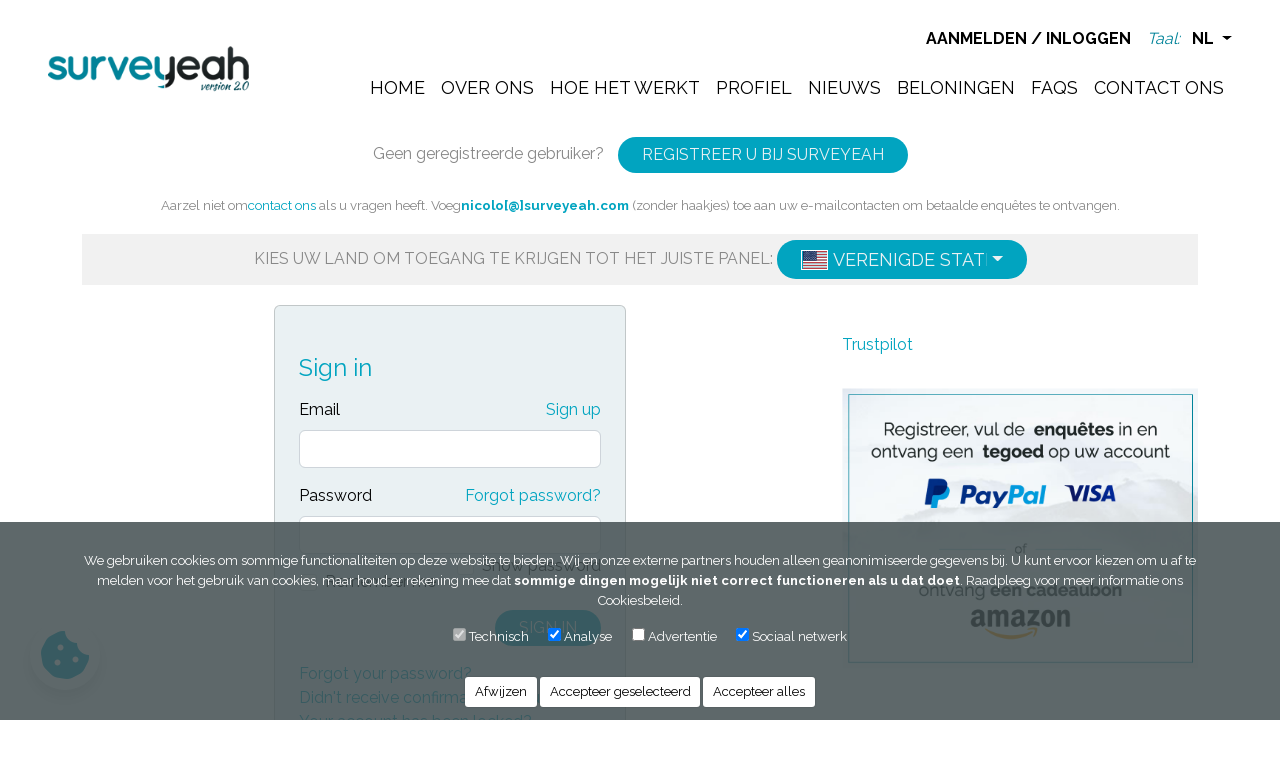

--- FILE ---
content_type: text/html; charset=utf-8
request_url: https://panel.surveyeah.com/nl/login/country_select
body_size: 8359
content:
<!DOCTYPE html>
<html dir='ltr' lang='nl'>
<head><script>(function(w,i,g){w[g]=w[g]||[];if(typeof w[g].push=='function')w[g].push(i)})
(window,'GTM-TFP25G4','google_tags_first_party');</script><script>(function(w,d,s,l){w[l]=w[l]||[];(function(){w[l].push(arguments);})('set', 'developer_id.dY2E1Nz', true);
		var f=d.getElementsByTagName(s)[0],
		j=d.createElement(s);j.async=true;j.src='/fo4g/';
		f.parentNode.insertBefore(j,f);
		})(window,document,'script','dataLayer');</script>
<meta content='text/html; charset=UTF-8' http-equiv='Content-Type'>
<meta content='width=device-width, initial-scale=1.0' name='viewport'>
<title>Inloggen - Surveyeah</title>
<meta content='Surveyeah' name='description'>
<link rel="stylesheet" media="all" href="/assets/application-1d33a181f205f42212a1894e614d5005dd643f3a2c0d815b4f0dbf0104641896.css" data-turbolinks-track="reload" />
<script src="/assets/application-a3052149f5da445df47450727a439c29089240a35ec2617fdd643f099a17fd27.js" data-turbo-track="reload"></script>
<script src="/assets/vendors-b15cfa8547576898f582e31deaae6508f5db7f7d50b62ee66a9a16484d3b80cb.js" data-turbo-track="reload"></script>
<script src="https://challenges.cloudflare.com/turnstile/v0/api.js" async="async" defer="defer"></script>
<meta name="csrf-param" content="authenticity_token" />
<meta name="csrf-token" content="7iTkOIfvSnAGput0IgVbBizs0tDnlB70YQu0woGEZmXKlYPi+dyuEBreAsqty4K8oXlmiPibAq7EndtIah3OeQ==" />
<link rel="icon" type="image/x-icon" href="/assets/favicon-f99f4a09015f2a74be0c0c2bf902d9fd125eb1060741c40d3a7da6c0c4ef2d9d.ico" />
<div class='cookie_bar' style=''>
<p class='my-3'>We gebruiken cookies om sommige functionaliteiten op deze website te bieden.
Wij en onze externe partners houden alleen geanonimiseerde gegevens bij.
U kunt ervoor kiezen om u af te melden voor het gebruik van cookies, maar houd er rekening mee dat <b>sommige dingen mogelijk niet correct functioneren als u dat doet</b>.
Raadpleeg voor meer informatie ons <a target="_blank" href="https://www.surveyeah.com/en/information-on-cookies/">Cookiesbeleid</a>.</p>
<div class='checkboxes'>
<div class='form-check'>
<input type="checkbox" name="technical_cookies_accepted" id="technical_cookies_accepted" value="false" disabled="disabled" checked="checked" />
<label class='form-label' for='technical_cookies_accepted'>
Technisch
</label>
</div>
<div class='form-check'>
<input type="checkbox" name="analytics_cookies_accepted" id="analytics_cookies_accepted" value="false" checked="checked" />
<label class='form-label' for='analytics_cookies_accepted'>
Analyse
</label>
</div>
<div class='form-check'>
<input type="checkbox" name="marketing_cookies_accepted" id="marketing_cookies_accepted" value="false" />
<label class='form-label' for='marketing_cookies_accepted'>
Advertentie
</label>
</div>
<div class='form-check'>
<input type="checkbox" name="widgets_cookies_accepted" id="widgets_cookies_accepted" value="false" checked="checked" />
<label class='form-label' for='widgets_cookies_accepted'>
Sociaal netwerk
</label>
</div>
</div>
<br>
<a class='cookie-reject-all' href='#!'>
Afwijzen
</a>
<a class='cookie-accept-selected' href='#!'>
Accepteer geselecteerd
</a>
<a class='cookie-accept-all' href='#!'>
Accepteer alles
</a>
</div>
<div class='cookie-hint-container'>
<div class='cookie-hint shadow'>
<div class='cookie-hint-content'>
<a href='#!'>
<i class='fa fa-3x fa-cookie-bite'></i>
</a>
</div>
</div>
</div>
<script>
  cookieManager.readConfig([{"key":"technical","title":"Technical","name":"technical_cookies_accepted","html_options":{"disabled":true,"checked":true}},{"key":"analytics","title":"Analytics","name":"analytics_cookies_accepted","html_options":{"checked":true}},{"key":"marketing","title":"Marketing","name":"marketing_cookies_accepted","html_options":{}},{"key":"widgets","title":"Widgets","name":"widgets_cookies_accepted","html_options":{"checked":true}}])
</script>


<!-- = Global site tag - GTM -->
<script>
  window.dataLayer = window.dataLayer || [];
  function gtag(){dataLayer.push(arguments);} // we keep this function here as is just because rest of the file is executed before the main bundle
  
  // Set default consent
  if(window.cookieManager && window.cookieManager.initialCookieDecisionDone) {
    window.cookieManager.pushCurrentConsentState();
  } else {
    // Fallback default consent
    gtag('consent', 'default', {
      'ad_storage': 'denied',
      'ad_user_data': 'denied',
      'ad_personalization': 'denied',
      'analytics_storage': 'denied'
    });
  }
  
  (function(w,d,s,l,i){w[l]=w[l]||[];w[l].push({'gtm.start': new Date().getTime(),event:'gtm.js'});var f=d.getElementsByTagName(s)[0], j=d.createElement(s),dl=l!='dataLayer'?'&l='+l:'';j.async=true;j.src='https://www.googletagmanager.com/gtm.js?id='+i+dl;f.parentNode.insertBefore(j,f);})(window,document,'script','dataLayer','GTM-TFP25G4');
</script>
<!-- / End GTM -->


</head>
<body class='panelist-page panels panel_chooser'>

<div class='content'>
<header>
<div id='mobileSessionLinks'>
<a data-turbolinks="false" href="/nl/register/country_select">Aanmelden
</a>
<a data-turbolinks="false" href="/nl/login/country_select">Inloggen</a>
</div>

<nav class='navbar navbar-light navbar-expand-lg' id='institutionalNav'>
<div class='container-fluid p-2 py-lg-3 px-lg-5'>
<div class='navbar-brand'><a href="/?locale=nl"><img alt="logo" src="/assets/logo-surveyeah-5fc196acb269327d01e7a57493dca8499eff334ceb207a3266a41c2ec2f08e75.png" /></a></div>

<button class='navbar-toggler' data-bs-target='#institutionalMenu' data-bs-toggle='collapse' type='button'>
<span class='fa fa-bars text-primary'></span>
</button>
<div class='collapse navbar-collapse flex-lg-column' id='institutionalMenu'>
<div class='navbar-nav mb-3' id='navUtilities'>
<div class='d-none d-lg-flex'><li class='nav-item nav-session-links'>
<a data-turbolinks="false" href="/nl/register/country_select">Aanmelden
</a>
/
<a data-turbolinks="false" href="/nl/login/country_select">Inloggen</a>
</li>
</div>
<li class='ico-menu nav-item' id='navLocale'>
<p>Taal:</p>
<div class='dropdown d-inline'>
<a class='dropdown-toggle' data-bs-toggle='dropdown' href='#' role='button'>
NL
</a>
<ul class='dropdown-menu dropdown-menu-end'>
<li><a hreflang="ar" rel="alternate" id="locale_ar" class="" data-turbolinks="false" href="/ar/login/country_select">العربية</a></li>
<li><a hreflang="da" rel="alternate" id="locale_da" class="" data-turbolinks="false" href="/da/login/country_select">DA</a></li>
<li><a hreflang="de" rel="alternate" id="locale_de" class="" data-turbolinks="false" href="/de/login/country_select">DE</a></li>
<li><a hreflang="el" rel="alternate" id="locale_el" class="" data-turbolinks="false" href="/el/login/country_select">ΕΛ</a></li>
<li><a hreflang="en" rel="alternate" id="locale_en" class="" data-turbolinks="false" href="/en/login/country_select">EN</a></li>
<li><a hreflang="es" rel="alternate" id="locale_es" class="" data-turbolinks="false" href="/es/login/country_select">ES</a></li>
<li><a hreflang="et" rel="alternate" id="locale_et" class="" data-turbolinks="false" href="/et/login/country_select">ET</a></li>
<li><a hreflang="fi" rel="alternate" id="locale_fi" class="" data-turbolinks="false" href="/fi/login/country_select">FI</a></li>
<li><a hreflang="fr" rel="alternate" id="locale_fr" class="" data-turbolinks="false" href="/fr/login/country_select">FR</a></li>
<li><a hreflang="hr" rel="alternate" id="locale_hr" class="" data-turbolinks="false" href="/hr/login/country_select">HR</a></li>
<li><a hreflang="id" rel="alternate" id="locale_id" class="" data-turbolinks="false" href="/id/login/country_select">ID</a></li>
<li><a hreflang="it" rel="alternate" id="locale_it" class="" data-turbolinks="false" href="/it/login/country_select">IT</a></li>
<li><a hreflang="ja" rel="alternate" id="locale_ja" class="" data-turbolinks="false" href="/ja/login/country_select">日本語</a></li>
<li><a hreflang="ko" rel="alternate" id="locale_ko" class="" data-turbolinks="false" href="/ko/login/country_select">한국어</a></li>
<li><a hreflang="nl" rel="alternate" id="locale_nl" class="d-none" data-turbolinks="false" href="/nl/login/country_select">NL</a></li>
<li><a hreflang="no" rel="alternate" id="locale_no" class="" data-turbolinks="false" href="/no/login/country_select">NO</a></li>
<li><a hreflang="pl" rel="alternate" id="locale_pl" class="" data-turbolinks="false" href="/pl/login/country_select">PL</a></li>
<li><a hreflang="pt" rel="alternate" id="locale_pt" class="" data-turbolinks="false" href="/pt/login/country_select">PT</a></li>
<li><a hreflang="ro" rel="alternate" id="locale_ro" class="" data-turbolinks="false" href="/ro/login/country_select">RO</a></li>
<li><a hreflang="ru" rel="alternate" id="locale_ru" class="" data-turbolinks="false" href="/ru/login/country_select">Рус</a></li>
<li><a hreflang="sl" rel="alternate" id="locale_sl" class="" data-turbolinks="false" href="/sl/login/country_select">SL</a></li>
<li><a hreflang="sq" rel="alternate" id="locale_sq" class="" data-turbolinks="false" href="/sq/login/country_select">SQ</a></li>
<li><a hreflang="sv" rel="alternate" id="locale_sv" class="" data-turbolinks="false" href="/sv/login/country_select">SV</a></li>
<li><a hreflang="th" rel="alternate" id="locale_th" class="" data-turbolinks="false" href="/th/login/country_select">TH</a></li>
<li><a hreflang="tr" rel="alternate" id="locale_tr" class="" data-turbolinks="false" href="/tr/login/country_select">TR</a></li>
<li><a hreflang="uk" rel="alternate" id="locale_uk" class="" data-turbolinks="false" href="/uk/login/country_select">Укр</a></li>
<li><a hreflang="vi" rel="alternate" id="locale_vi" class="" data-turbolinks="false" href="/vi/login/country_select">VI</a></li>
</ul>
</div>
</li>

</div>
<div class='navbar-nav mt-2 mt-lg-0 ms-lg-auto' id='institutionalMainMenu'>
<a class="nav-link" href="https://www.surveyeah.com/nl/">Home</a>
<a class="nav-link" href="https://www.surveyeah.com/nl/wie-is-surveyeah/">Over ons</a>
<a class="nav-link" href="https://www.surveyeah.com/nl/hoe-betaalde-enquetes-werkt/">Hoe het werkt</a>
<a class="nav-link" href="/nl/login/country_select">Profiel</a>
<a class="nav-link" href="https://www.surveyeah.com/nl/nieuws-verdienen-met-betaalde-enquetes/">Nieuws</a>
<a class="nav-link" href="https://www.surveyeah.com/nl/betaalde-enquetes-betaling-en-beloningen/">Beloningen</a>
<a class="nav-link" href="https://www.surveyeah.com/nl/faq-online-betaalde-en-veilige-enquetes/">FAQs</a>
<a class="nav-link" href="https://www.surveyeah.com/nl/contact-ons-betaald-markt-onderzoek/">Contact ons</a>
</div>
</div>
</div>
</nav>

</header>
<main role='main'>

<div class='row'>
<div class='col-md-12'>

<span class='row panel-chooser-wrapper'>

<span class='panel-chooser-header col-md-12'>
<span class='register'>
<span>Geen geregistreerde gebruiker?</span>
<a class="btn btn-primary" data-turbolinks="false" href="/nl/register/country_select">Registreer u bij Surveyeah</a>
</span>
<span class='panel-chooser-text'>
<p>Aarzel niet om<a target="_blank" href="https://www.surveyeah.com/nl/contact-ons-betaald-markt-onderzoek/">contact ons</a> als u vragen heeft. Voeg<strong>nicolo[@]surveyeah.com</strong> (zonder haakjes) toe aan uw e-mailcontacten om betaalde enquêtes te ontvangen.</p>
</span>
<span class='panel-chooser-bar'>
<span class='text-uppercase'>Kies uw land om toegang te krijgen tot het juiste panel:&nbsp;<select name="panels" id="panels" class="selectpicker panel-chooser" data-show-subtext="true" data-live-search="true" data-s="" data-utm_source="" data-utm_campaign="" data-public_invitation_code="" data-panel_content_path="/nl/login/content"><option data-icon="flag-icon flag-icon-us" data-panel-code="surveyeah-usa-en" data-country-code="us" data-locale-code="en" data-subtext="English" value="us">Verenigde Staten</option>
<option data-icon="flag-icon flag-icon-us" data-panel-code="surveyeah-usa-spanish" data-country-code="us" data-locale-code="es" data-subtext="Español" value="us">Verenigde Staten</option>
<option data-icon="flag-icon flag-icon-al" data-panel-code="surveyeah-albania" data-country-code="al" data-locale-code="sq" data-subtext="Albanian" value="al">Albanië</option>
<option data-icon="flag-icon flag-icon-dz" data-panel-code="surveyeah-algeria-fr" data-country-code="dz" data-locale-code="fr" data-subtext="français" value="dz">Algerije</option>
<option data-icon="flag-icon flag-icon-dz" data-panel-code="surveyeah-algeria-arabic" data-country-code="dz" data-locale-code="ar" data-subtext="العربية" value="dz">Algerije</option>
<option data-icon="flag-icon flag-icon-ao" data-panel-code="surveyeah-angola" data-country-code="ao" data-locale-code="pt" data-subtext="Português" value="ao">Angola</option>
<option data-icon="flag-icon flag-icon-ar" data-panel-code="surveyeah-argentina" data-country-code="ar" data-locale-code="es" data-subtext="Español" value="ar">Argentinië</option>
<option data-icon="flag-icon flag-icon-au" data-panel-code="surveyeah-australia" data-country-code="au" data-locale-code="en" data-subtext="English" value="au">Australië</option>
<option data-icon="flag-icon flag-icon-bh" data-panel-code="surveyeah-bahrain" data-country-code="bh" data-locale-code="ar" data-subtext="العربية" value="bh">Bahrein</option>
<option data-icon="flag-icon flag-icon-bd" data-panel-code="surveyeah-bangladesh" data-country-code="bd" data-locale-code="en" data-subtext="English" value="bd">Bangladesh</option>
<option data-icon="flag-icon flag-icon-be" data-panel-code="surveyeah-belgium-dutch" data-country-code="be" data-locale-code="nl" data-subtext="Nederlands" value="be">België</option>
<option data-icon="flag-icon flag-icon-be" data-panel-code="surveyeah-belgique-fr" data-country-code="be" data-locale-code="fr" data-subtext="français" value="be">België</option>
<option data-icon="flag-icon flag-icon-bo" data-panel-code="surveyeah-bolivia" data-country-code="bo" data-locale-code="es" data-subtext="Español" value="bo">Bolivia</option>
<option data-icon="flag-icon flag-icon-ba" data-panel-code="surveyeah-bosnia-and-herzegovina" data-country-code="ba" data-locale-code="bs" data-subtext="Bosnian" value="ba">Bosnië en Herzegovina</option>
<option data-icon="flag-icon flag-icon-bw" data-panel-code="surveyeah-botswana" data-country-code="bw" data-locale-code="en" data-subtext="English" value="bw">Botswana</option>
<option data-icon="flag-icon flag-icon-br" data-panel-code="surveyeah-brasil" data-country-code="br" data-locale-code="pt" data-subtext="Português" value="br">Brazilië</option>
<option data-icon="flag-icon flag-icon-bg" data-panel-code="surveyeah-bulgaria" data-country-code="bg" data-locale-code="bg" data-subtext="Български" value="bg">Bulgarije</option>
<option data-icon="flag-icon flag-icon-ca" data-panel-code="surveyeah-canada-fr" data-country-code="ca" data-locale-code="fr" data-subtext="français" value="ca">Canada</option>
<option data-icon="flag-icon flag-icon-ca" data-panel-code="surveyeah-canada-en" data-country-code="ca" data-locale-code="en" data-subtext="English" value="ca">Canada</option>
<option data-icon="flag-icon flag-icon-cl" data-panel-code="surveyeah-chile" data-country-code="cl" data-locale-code="es" data-subtext="Español" value="cl">Chili</option>
<option data-icon="flag-icon flag-icon-cn" data-panel-code="surveyeah-china" data-country-code="cn" data-locale-code="zh" data-subtext="汉语" value="cn">China</option>
<option data-icon="flag-icon flag-icon-co" data-panel-code="surveyeah-colombia" data-country-code="co" data-locale-code="es" data-subtext="Español" value="co">Colombia</option>
<option data-icon="flag-icon flag-icon-cg" data-panel-code="surveyeah-congo-fr" data-country-code="cg" data-locale-code="fr" data-subtext="français" value="cg">Congo</option>
<option data-icon="flag-icon flag-icon-cd" data-panel-code="surveyeah-congo-d-r-fr" data-country-code="cd" data-locale-code="fr" data-subtext="français" value="cd">Congo, Democratische Republiek</option>
<option data-icon="flag-icon flag-icon-cd" data-panel-code="surveyeah-congo-d-r-en" data-country-code="cd" data-locale-code="en" data-subtext="English" value="cd">Congo, Democratische Republiek</option>
<option data-icon="flag-icon flag-icon-cr" data-panel-code="surveyeah-costa-rica" data-country-code="cr" data-locale-code="es" data-subtext="Español" value="cr">Costa Rica</option>
<option data-icon="flag-icon flag-icon-cy" data-panel-code="surveyeah-cyprus" data-country-code="cy" data-locale-code="el" data-subtext="Ελληνικά" value="cy">Cyprus</option>
<option data-icon="flag-icon flag-icon-dk" data-panel-code="surveyeah-denmark" data-country-code="dk" data-locale-code="da" data-subtext="dansk" value="dk">Denemarken</option>
<option data-icon="flag-icon flag-icon-do" data-panel-code="surveyeah-republica-dominicana" data-country-code="do" data-locale-code="es" data-subtext="Español" value="do">Dominicaanse Republiek</option>
<option data-icon="flag-icon flag-icon-de" data-panel-code="surveyeah-deutschland" data-country-code="de" data-locale-code="de" data-subtext="Deutsch" value="de">Duitsland</option>
<option data-icon="flag-icon flag-icon-ec" data-panel-code="surveyeah-ecuador" data-country-code="ec" data-locale-code="es" data-subtext="Español" value="ec">Ecuador</option>
<option data-icon="flag-icon flag-icon-eg" data-panel-code="surveyeah-egypt-arabic" data-country-code="eg" data-locale-code="ar" data-subtext="العربية" value="eg">Egypte</option>
<option data-icon="flag-icon flag-icon-eg" data-panel-code="surveyeah-egypt-en" data-country-code="eg" data-locale-code="en" data-subtext="English" value="eg">Egypte</option>
<option data-icon="flag-icon flag-icon-sv" data-panel-code="surveyeah-el-salvador" data-country-code="sv" data-locale-code="es" data-subtext="Español" value="sv">El Salvador</option>
<option data-icon="flag-icon flag-icon-gq" data-panel-code="surveyeah-guinea-ecuatorial" data-country-code="gq" data-locale-code="es" data-subtext="Español" value="gq">Equatoriaal-Guinea</option>
<option data-icon="flag-icon flag-icon-ee" data-panel-code="surveyeah-estonia-et" data-country-code="ee" data-locale-code="et" data-subtext="eesti" value="ee">Estland</option>
<option data-icon="flag-icon flag-icon-sz" data-panel-code="surveyeah-swaziland" data-country-code="sz" data-locale-code="en" data-subtext="English" value="sz">Eswatini</option>
<option data-icon="flag-icon flag-icon-et" data-panel-code="surveyeah-ethiopia" data-country-code="et" data-locale-code="en" data-subtext="English" value="et">Ethiopië</option>
<option data-icon="flag-icon flag-icon-ph" data-panel-code="surveyeah-philippines" data-country-code="ph" data-locale-code="en" data-subtext="English" value="ph">Filipijnen</option>
<option data-icon="flag-icon flag-icon-fi" data-panel-code="surveyeah-finland" data-country-code="fi" data-locale-code="fi" data-subtext="suomi" value="fi">Finland</option>
<option data-icon="flag-icon flag-icon-fr" data-panel-code="surveyeah-france" data-country-code="fr" data-locale-code="fr" data-subtext="français" value="fr">Frankrijk</option>
<option data-icon="flag-icon flag-icon-ga" data-panel-code="surveyeah-gabon-en" data-country-code="ga" data-locale-code="en" data-subtext="English" value="ga">Gabon</option>
<option data-icon="flag-icon flag-icon-ga" data-panel-code="surveyeah-gabon-fr" data-country-code="ga" data-locale-code="fr" data-subtext="français" value="ga">Gabon</option>
<option data-icon="flag-icon flag-icon-gm" data-panel-code="surveyeah-gambia" data-country-code="gm" data-locale-code="en" data-subtext="English" value="gm">Gambia</option>
<option data-icon="flag-icon flag-icon-gh" data-panel-code="surveyeah-ghana" data-country-code="gh" data-locale-code="en" data-subtext="English" value="gh">Ghana</option>
<option data-icon="flag-icon flag-icon-gr" data-panel-code="surveyeah-greece" data-country-code="gr" data-locale-code="el" data-subtext="Ελληνικά" value="gr">Griekenland</option>
<option data-icon="flag-icon flag-icon-gt" data-panel-code="surveyeah-guatemala" data-country-code="gt" data-locale-code="es" data-subtext="Español" value="gt">Guatemala</option>
<option data-icon="flag-icon flag-icon-hn" data-panel-code="surveyeah-honduras" data-country-code="hn" data-locale-code="es" data-subtext="Español" value="hn">Honduras</option>
<option data-icon="flag-icon flag-icon-hu" data-panel-code="surveyeah-hungary-hu" data-country-code="hu" data-locale-code="hu" data-subtext="magyar" value="hu">Hongarije</option>
<option data-icon="flag-icon flag-icon-hk" data-panel-code="surveyeah-hong-kong-chinese" data-country-code="hk" data-locale-code="zh" data-subtext="汉语" value="hk">Hongkong</option>
<option data-icon="flag-icon flag-icon-hk" data-panel-code="surveyeah-hong-kong-en" data-country-code="hk" data-locale-code="en" data-subtext="English" value="hk">Hongkong</option>
<option data-icon="flag-icon flag-icon-is" data-panel-code="surveyeah-iceland-is" data-country-code="is" data-locale-code="is" data-subtext="Íslenska" value="is">IJsland</option>
<option data-icon="flag-icon flag-icon-ie" data-panel-code="surveyeah-ireland" data-country-code="ie" data-locale-code="en" data-subtext="English" value="ie">Ierland</option>
<option data-icon="flag-icon flag-icon-in" data-panel-code="surveyeah-india" data-country-code="in" data-locale-code="en" data-subtext="English" value="in">India</option>
<option data-icon="flag-icon flag-icon-id" data-panel-code="surveyeah-indonesia-indonesian" data-country-code="id" data-locale-code="id" data-subtext="Bahasa Indonesia" value="id">Indonesië</option>
<option data-icon="flag-icon flag-icon-id" data-panel-code="surveyeah-indonesia-en" data-country-code="id" data-locale-code="en" data-subtext="English" value="id">Indonesië</option>
<option data-icon="flag-icon flag-icon-iq" data-panel-code="surveyeah-iraq-english" data-country-code="iq" data-locale-code="en" data-subtext="English" value="iq">Irak</option>
<option data-icon="flag-icon flag-icon-iq" data-panel-code="surveyeah-iraq-arabic" data-country-code="iq" data-locale-code="ar" data-subtext="العربية" value="iq">Irak</option>
<option data-icon="flag-icon flag-icon-il" data-panel-code="surveyeah-israel-eng" data-country-code="il" data-locale-code="en" data-subtext="English" value="il">Israël</option>
<option data-icon="flag-icon flag-icon-it" data-panel-code="surveyeah-italia" data-country-code="it" data-locale-code="it" data-subtext="Italiano" value="it">Italië</option>
<option data-icon="flag-icon flag-icon-ci" data-panel-code="surveyeah-cote-d-ivoire" data-country-code="ci" data-locale-code="fr" data-subtext="français" value="ci">Ivoorkust</option>
<option data-icon="flag-icon flag-icon-jp" data-panel-code="surveyeah-japan" data-country-code="jp" data-locale-code="ja" data-subtext="日本語" value="jp">Japan</option>
<option data-icon="flag-icon flag-icon-ye" data-panel-code="surveyeah-yemen" data-country-code="ye" data-locale-code="ar" data-subtext="العربية" value="ye">Jemen</option>
<option data-icon="flag-icon flag-icon-jo" data-panel-code="surveyeah-jordan-arabic" data-country-code="jo" data-locale-code="ar" data-subtext="العربية" value="jo">Jordanië</option>
<option data-icon="flag-icon flag-icon-jo" data-panel-code="surveyeah-jordan-eng" data-country-code="jo" data-locale-code="en" data-subtext="English" value="jo">Jordanië</option>
<option data-icon="flag-icon flag-icon-cm" data-panel-code="surveyeah-cameroon-fr" data-country-code="cm" data-locale-code="fr" data-subtext="français" value="cm">Kameroen</option>
<option data-icon="flag-icon flag-icon-kz" data-panel-code="surveyeah-kazakhstan" data-country-code="kz" data-locale-code="ru" data-subtext="русский" value="kz">Kazachstan</option>
<option data-icon="flag-icon flag-icon-ke" data-panel-code="surveyeah-kenya" data-country-code="ke" data-locale-code="en" data-subtext="English" value="ke">Kenia</option>
<option data-icon="flag-icon flag-icon-kw" data-panel-code="surveyeah-kuwait" data-country-code="kw" data-locale-code="ar" data-subtext="العربية" value="kw">Koeweit</option>
<option data-icon="flag-icon flag-icon-kw" data-panel-code="surveyeah-kuwait-eng" data-country-code="kw" data-locale-code="en" data-subtext="English" value="kw">Koeweit</option>
<option data-icon="flag-icon flag-icon-xk" data-panel-code="surveyeah-kosovo" data-country-code="xk" data-locale-code="sq" data-subtext="Albanian" value="xk">Kosovo</option>
<option data-icon="flag-icon flag-icon-hr" data-panel-code="surveyeah-croatia" data-country-code="hr" data-locale-code="hr" data-subtext="Hrvatski" value="hr">Kroatië</option>
<option data-icon="flag-icon flag-icon-ls" data-panel-code="surveyeah-lesotho" data-country-code="ls" data-locale-code="en" data-subtext="English" value="ls">Lesotho</option>
<option data-icon="flag-icon flag-icon-lv" data-panel-code="surveyeah-latvia-latvian" data-country-code="lv" data-locale-code="lv" data-subtext="Latviešu" value="lv">Letland</option>
<option data-icon="flag-icon flag-icon-lv" data-panel-code="surveyeah-latvia-russian" data-country-code="lv" data-locale-code="ru" data-subtext="русский" value="lv">Letland</option>
<option data-icon="flag-icon flag-icon-lb" data-panel-code="surveyeah-lebanon-fr" data-country-code="lb" data-locale-code="fr" data-subtext="français" value="lb">Libanon</option>
<option data-icon="flag-icon flag-icon-lb" data-panel-code="surveyeah-lebanon-arabic" data-country-code="lb" data-locale-code="ar" data-subtext="العربية" value="lb">Libanon</option>
<option data-icon="flag-icon flag-icon-lb" data-panel-code="surveyeah-lebanon-eng" data-country-code="lb" data-locale-code="en" data-subtext="English" value="lb">Libanon</option>
<option data-icon="flag-icon flag-icon-lr" data-panel-code="surveyeah-liberia" data-country-code="lr" data-locale-code="en" data-subtext="English" value="lr">Liberia</option>
<option data-icon="flag-icon flag-icon-ly" data-panel-code="surveyeah-libya-arabic" data-country-code="ly" data-locale-code="ar" data-subtext="العربية" value="ly">Libië</option>
<option data-icon="flag-icon flag-icon-ly" data-panel-code="surveyeah-libya-eng" data-country-code="ly" data-locale-code="en" data-subtext="English" value="ly">Libië</option>
<option data-icon="flag-icon flag-icon-lt" data-panel-code="surveyeah-lithuania-lithuanian" data-country-code="lt" data-locale-code="lt" data-subtext="Lietuvių" value="lt">Litouwen</option>
<option data-icon="flag-icon flag-icon-lt" data-panel-code="surveyeah-lithuania" data-country-code="lt" data-locale-code="ru" data-subtext="русский" value="lt">Litouwen</option>
<option data-icon="flag-icon flag-icon-lu" data-panel-code="surveyeah-luxembourg-fr" data-country-code="lu" data-locale-code="fr" data-subtext="français" value="lu">Luxemburg</option>
<option data-icon="flag-icon flag-icon-mo" data-panel-code="surveyeah-macau" data-country-code="mo" data-locale-code="zh" data-subtext="汉语" value="mo">Macau</option>
<option data-icon="flag-icon flag-icon-mw" data-panel-code="surveyeah-malawi" data-country-code="mw" data-locale-code="en" data-subtext="English" value="mw">Malawi</option>
<option data-icon="flag-icon flag-icon-my" data-panel-code="surveyeah-malaysia-en" data-country-code="my" data-locale-code="en" data-subtext="English" value="my">Maleisië</option>
<option data-icon="flag-icon flag-icon-ml" data-panel-code="surveyeah-mali-fr" data-country-code="ml" data-locale-code="fr" data-subtext="français" value="ml">Mali</option>
<option data-icon="flag-icon flag-icon-mt" data-panel-code="surveyeah-malta" data-country-code="mt" data-locale-code="en" data-subtext="English" value="mt">Malta</option>
<option data-icon="flag-icon flag-icon-ma" data-panel-code="surveyeah-maroc-fr" data-country-code="ma" data-locale-code="fr" data-subtext="français" value="ma">Marokko</option>
<option data-icon="flag-icon flag-icon-ma" data-panel-code="surveyeah-morocco-arabic" data-country-code="ma" data-locale-code="ar" data-subtext="العربية" value="ma">Marokko</option>
<option data-icon="flag-icon flag-icon-mu" data-panel-code="surveyeah-mauritius" data-country-code="mu" data-locale-code="en" data-subtext="English" value="mu">Mauritius</option>
<option data-icon="flag-icon flag-icon-mx" data-panel-code="surveyeah-mexico" data-country-code="mx" data-locale-code="es" data-subtext="Español" value="mx">Mexico</option>
<option data-icon="flag-icon flag-icon-md" data-panel-code="surveyeah-moldova" data-country-code="md" data-locale-code="ro" data-subtext="Romanian" value="md">Moldavië</option>
<option data-icon="flag-icon flag-icon-mz" data-panel-code="surveyeah-mozambique" data-country-code="mz" data-locale-code="pt" data-subtext="Português" value="mz">Mozambique</option>
<option data-icon="flag-icon flag-icon-mm" data-panel-code="surveyeah-myanmar" data-country-code="mm" data-locale-code="en" data-subtext="English" value="mm">Myanmar</option>
<option data-icon="flag-icon flag-icon-na" data-panel-code="surveyeah-namibia" data-country-code="na" data-locale-code="en" data-subtext="English" value="na">Namibië</option>
<option data-icon="flag-icon flag-icon-nl" data-panel-code="surveyeah-netherlands" data-country-code="nl" data-locale-code="nl" data-subtext="Nederlands" value="nl">Nederland</option>
<option data-icon="flag-icon flag-icon-np" data-panel-code="surveyeah-nepal-en" data-country-code="np" data-locale-code="en" data-subtext="English" value="np">Nepal</option>
<option data-icon="flag-icon flag-icon-ni" data-panel-code="surveyeah-nicaragua" data-country-code="ni" data-locale-code="es" data-subtext="Español" value="ni">Nicaragua</option>
<option data-icon="flag-icon flag-icon-nz" data-panel-code="surveyeah-new-zealand" data-country-code="nz" data-locale-code="en" data-subtext="English" value="nz">Nieuw-Zeeland</option>
<option data-icon="flag-icon flag-icon-ng" data-panel-code="surveyeah-nigeria" data-country-code="ng" data-locale-code="en" data-subtext="English" value="ng">Nigeria</option>
<option data-icon="flag-icon flag-icon-no" data-panel-code="surveyeah-norway" data-country-code="no" data-locale-code="no" data-subtext="NO" value="no">Noorwegen</option>
<option data-icon="flag-icon flag-icon-ug" data-panel-code="surveyeah-uganda" data-country-code="ug" data-locale-code="en" data-subtext="English" value="ug">Oeganda</option>
<option data-icon="flag-icon flag-icon-ua" data-panel-code="surveyeah-ukraine" data-country-code="ua" data-locale-code="uk" data-subtext="українська" value="ua">Oekraïne</option>
<option data-icon="flag-icon flag-icon-om" data-panel-code="surveyeah-oman-en" data-country-code="om" data-locale-code="en" data-subtext="English" value="om">Oman</option>
<option data-icon="flag-icon flag-icon-at" data-panel-code="surveyeah-austria" data-country-code="at" data-locale-code="de" data-subtext="Deutsch" value="at">Oostenrijk</option>
<option data-icon="flag-icon flag-icon-pk" data-panel-code="surveyeah-pakistan" data-country-code="pk" data-locale-code="en" data-subtext="English" value="pk">Pakistan</option>
<option data-icon="flag-icon flag-icon-ps" data-panel-code="surveyeah-palestine" data-country-code="ps" data-locale-code="ar" data-subtext="العربية" value="ps">Palestina</option>
<option data-icon="flag-icon flag-icon-pa" data-panel-code="surveyeah-panama" data-country-code="pa" data-locale-code="es" data-subtext="Español" value="pa">Panama</option>
<option data-icon="flag-icon flag-icon-py" data-panel-code="surveyeah-paraguay" data-country-code="py" data-locale-code="es" data-subtext="Español" value="py">Paraguay</option>
<option data-icon="flag-icon flag-icon-pe" data-panel-code="surveyeah-peru" data-country-code="pe" data-locale-code="es" data-subtext="Español" value="pe">Peru</option>
<option data-icon="flag-icon flag-icon-pl" data-panel-code="surveyeah-poland" data-country-code="pl" data-locale-code="pl" data-subtext="polski" value="pl">Polen</option>
<option data-icon="flag-icon flag-icon-pt" data-panel-code="surveyeah-portugal-pt" data-country-code="pt" data-locale-code="pt" data-subtext="Português" value="pt">Portugal</option>
<option data-icon="flag-icon flag-icon-pr" data-panel-code="surveyeah-puerto-rico" data-country-code="pr" data-locale-code="es" data-subtext="Español" value="pr">Puerto Rico</option>
<option data-icon="flag-icon flag-icon-qa" data-panel-code="surveyeah-qatar-arabic" data-country-code="qa" data-locale-code="ar" data-subtext="العربية" value="qa">Qatar</option>
<option data-icon="flag-icon flag-icon-qa" data-panel-code="surveyeah-qatar-eng" data-country-code="qa" data-locale-code="en" data-subtext="English" value="qa">Qatar</option>
<option data-icon="flag-icon flag-icon-ro" data-panel-code="surveyeah-romania" data-country-code="ro" data-locale-code="ro" data-subtext="Romanian" value="ro">Roemenië</option>
<option data-icon="flag-icon flag-icon-ru" data-panel-code="surveyeah-russia" data-country-code="ru" data-locale-code="ru" data-subtext="русский" value="ru">Rusland</option>
<option data-icon="flag-icon flag-icon-rw" data-panel-code="surveyeah-rwanda-en" data-country-code="rw" data-locale-code="en" data-subtext="English" value="rw">Rwanda</option>
<option data-icon="flag-icon flag-icon-sa" data-panel-code="surveyeah-saudi-arabia-arabic" data-country-code="sa" data-locale-code="ar" data-subtext="العربية" value="sa">Saoedi-Arabië</option>
<option data-icon="flag-icon flag-icon-sa" data-panel-code="surveyeah-saudi-arabia-eng" data-country-code="sa" data-locale-code="en" data-subtext="English" value="sa">Saoedi-Arabië</option>
<option data-icon="flag-icon flag-icon-sn" data-panel-code="surveyeah-senegal" data-country-code="sn" data-locale-code="fr" data-subtext="français" value="sn">Senegal</option>
<option data-icon="flag-icon flag-icon-rs" data-panel-code="surveyeah-serbia" data-country-code="rs" data-locale-code="sr" data-subtext="српски" value="rs">Servië</option>
<option data-icon="flag-icon flag-icon-sc" data-panel-code="surveyeah-seychelles" data-country-code="sc" data-locale-code="en" data-subtext="English" value="sc">Seychellen</option>
<option data-icon="flag-icon flag-icon-sl" data-panel-code="surveyeah-sierra-leone" data-country-code="sl" data-locale-code="en" data-subtext="English" value="sl">Sierra Leone</option>
<option data-icon="flag-icon flag-icon-sg" data-panel-code="surveyeah-singapore-chinese" data-country-code="sg" data-locale-code="zh" data-subtext="汉语" value="sg">Singapore</option>
<option data-icon="flag-icon flag-icon-sg" data-panel-code="surveyeah-singapore-en" data-country-code="sg" data-locale-code="en" data-subtext="English" value="sg">Singapore</option>
<option data-icon="flag-icon flag-icon-si" data-panel-code="surveyeah-slovenia" data-country-code="si" data-locale-code="sl" data-subtext="slovenščina" value="si">Slovenië</option>
<option data-icon="flag-icon flag-icon-sk" data-panel-code="surveyeah-slovakia" data-country-code="sk" data-locale-code="sk" data-subtext="slovenčina" value="sk">Slowakije</option>
<option data-icon="flag-icon flag-icon-sd" data-panel-code="surveyeah-sudan-en" data-country-code="sd" data-locale-code="en" data-subtext="English" value="sd">Soedan</option>
<option data-icon="flag-icon flag-icon-sd" data-panel-code="surveyeah-sudan-arabic" data-country-code="sd" data-locale-code="ar" data-subtext="العربية" value="sd">Soedan</option>
<option data-icon="flag-icon flag-icon-es" data-panel-code="surveyeah-espana" data-country-code="es" data-locale-code="es" data-subtext="Español" value="es">Spanje</option>
<option data-icon="flag-icon flag-icon-lk" data-panel-code="surveyeah-sri-lanka" data-country-code="lk" data-locale-code="en" data-subtext="English" value="lk">Sri Lanka</option>
<option data-icon="flag-icon flag-icon-tw" data-panel-code="surveyeah-taiwan" data-country-code="tw" data-locale-code="zh" data-subtext="汉语" value="tw">Taiwan</option>
<option data-icon="flag-icon flag-icon-tz" data-panel-code="surveyeah-tanzania" data-country-code="tz" data-locale-code="en" data-subtext="English" value="tz">Tanzania</option>
<option data-icon="flag-icon flag-icon-th" data-panel-code="surveyeah-thailand-th" data-country-code="th" data-locale-code="th" data-subtext="ไทย" value="th">Thailand</option>
<option data-icon="flag-icon flag-icon-tg" data-panel-code="surveyeah-togo" data-country-code="tg" data-locale-code="fr" data-subtext="français" value="tg">Togo</option>
<option data-icon="flag-icon flag-icon-tt" data-panel-code="surveyeah-trinidad-and-tobago" data-country-code="tt" data-locale-code="en" data-subtext="English" value="tt">Trinidad en Tobago</option>
<option data-icon="flag-icon flag-icon-cz" data-panel-code="surveyeah-czech-republic" data-country-code="cz" data-locale-code="cs" data-subtext="čeština" value="cz">Tsjechië</option>
<option data-icon="flag-icon flag-icon-tn" data-panel-code="surveyeah-tunisie-fr" data-country-code="tn" data-locale-code="fr" data-subtext="français" value="tn">Tunesië</option>
<option data-icon="flag-icon flag-icon-tn" data-panel-code="surveyeah-tunisia-arabic" data-country-code="tn" data-locale-code="ar" data-subtext="العربية" value="tn">Tunesië</option>
<option data-icon="flag-icon flag-icon-tr" data-panel-code="surveyeah-turkey" data-country-code="tr" data-locale-code="tr" data-subtext="Türkçe" value="tr">Turkije</option>
<option data-icon="flag-icon flag-icon-uy" data-panel-code="surveyeah-uruguay" data-country-code="uy" data-locale-code="es" data-subtext="Español" value="uy">Uruguay</option>
<option data-icon="flag-icon flag-icon-ve" data-panel-code="surveyeah-venezuela" data-country-code="ve" data-locale-code="es" data-subtext="Español" value="ve">Venezuela</option>
<option data-icon="flag-icon flag-icon-gb" data-panel-code="surveyeah-uk" data-country-code="gb" data-locale-code="en" data-subtext="English" value="gb">Verenigd Koninkrijk</option>
<option data-icon="flag-icon flag-icon-ae" data-panel-code="surveyeah-uae-eng" data-country-code="ae" data-locale-code="en" data-subtext="English" value="ae">Verenigde Arabische Emiraten</option>
<option data-icon="flag-icon flag-icon-ae" data-panel-code="surveyeah-uae-arabic" data-country-code="ae" data-locale-code="ar" data-subtext="العربية" value="ae">Verenigde Arabische Emiraten</option>
<option data-icon="flag-icon flag-icon-vn" data-panel-code="surveyeah-vietnam" data-country-code="vn" data-locale-code="vi" data-subtext="Tiếng Việt" value="vn">Vietnam</option>
<option data-icon="flag-icon flag-icon-by" data-panel-code="surveyeah-belarus" data-country-code="by" data-locale-code="ru" data-subtext="русский" value="by">Wit-Rusland</option>
<option data-icon="flag-icon flag-icon-zm" data-panel-code="surveyeah-zambia" data-country-code="zm" data-locale-code="en" data-subtext="English" value="zm">Zambia</option>
<option data-icon="flag-icon flag-icon-zw" data-panel-code="surveyeah-zimbabwe" data-country-code="zw" data-locale-code="en" data-subtext="English" value="zw">Zimbabwe</option>
<option data-icon="flag-icon flag-icon-za" data-panel-code="surveyeah-south-africa" data-country-code="za" data-locale-code="en" data-subtext="English" value="za">Zuid-Afrika</option>
<option data-icon="flag-icon flag-icon-kr" data-panel-code="surveyeah-south-korea" data-country-code="kr" data-locale-code="ko" data-subtext="한국어" value="kr">Zuid-Korea</option>
<option data-icon="flag-icon flag-icon-se" data-panel-code="surveyeah-sweden" data-country-code="se" data-locale-code="sv" data-subtext="Svenska" value="se">Zweden</option>
<option data-icon="flag-icon flag-icon-ch" data-panel-code="surveyeah-svizzera-it" data-country-code="ch" data-locale-code="it" data-subtext="Italiano" value="ch">Zwitserland</option>
<option data-icon="flag-icon flag-icon-ch" data-panel-code="surveyeah-switzerland-german" data-country-code="ch" data-locale-code="de" data-subtext="Deutsch" value="ch">Zwitserland</option>
<option data-icon="flag-icon flag-icon-ch" data-panel-code="surveyeah-suisse-fr" data-country-code="ch" data-locale-code="fr" data-subtext="français" value="ch">Zwitserland</option></select></span>
</span>
</span>
<span class='panel-chooser-content col-md-8'>
<div id='panel_form'></div>
<noscript>Please enable JavaScript to view the panelist portal</noscript>
</span>

<span class='prize-ctas col-md-4 d-none d-md-block'>
<!-- =TrustBox widget - Micro Star -->
<div class='trustpilot-widget mt-5' data-businessunit-id='5ea65a2ce3ae480001ad0845' data-locale='nl' data-style-height='24px' data-style-width='100%' data-template-id='5419b732fbfb950b10de65e5' data-theme='light'>
<a href='https://en.trustpilot.com/review/surveyeah.com' rel='noopener' target='_blank'>Trustpilot</a>
</div>
<!-- =End TrustBox widget -->
<span class="prize-cta"><a target="_blank" href="https://www.surveyeah.com/nl/betaalde-enquetes-betaling-en-beloningen/"><img src="/assets/prize-boxes/nl-07b6def381d932648b2a9d7f9efff8687b908ec31185638a92f35158f6c1ff8c.png" /></a></span>
</span>

</span>
<div class='trustpilot-widget mt-5' data-businessunit-id='5ea65a2ce3ae480001ad0845' data-locale='nl' data-stars='4,5' data-style-height='24px' data-style-width='90%' data-template-id='5406e65db0d04a09e042d5fc' data-theme='light' id='trustpilotStarsBanner'></div>
<a href='https://en.trustpilot.com/review/surveyeah.com' rel='noopener' target='_blank'></a>
<div class='trustpilot-widget' data-businessunit-id='5ea65a2ce3ae480001ad0845' data-locale='nl' data-review-languages='nl' data-stars='4,5' data-style-height='160px' data-style-width='100%' data-template-id='54ad5defc6454f065c28af8b' data-theme='light' id='trustpilotCarousel'></div>
<a href='https://en.trustpilot.com/review/surveyeah.com' rel='noopener' target='_blank'></a>


</div>
</div>
</main>
</div>
<div class='mt-5'></div>
<footer>
<div class='footer-content d-flex flex-column flex-lg-row justify-content-between'>
<div>
<p>© 2026, Tradatech S.r.l. - Alle rechten voorbehouden.</p>
<p>BTW nr. IT08335940964</p>
<p><a target="_blank" href="https://www.surveyeah.com/nl/bedrijfs-informatie/">Bedrijfsinfo</a></p>
</div>
<div>
<p><a data-turbolinks="false" href="/nl/algemene_en_voorwaarden">Algemene voorwaarden</a></p>
<p><a target="_blank" href="https://www.surveyeah.com/en/information-on-cookies/">Cookies</a></p>
<p><a data-turbolinks="false" href="/nl/privacy">Privacy</a></p>
<p><a target="_blank" href="https://www.surveyeah.com/nl/wettelijke-informatie/">Juridische informatie</a></p>
<p><a target="_blank" href="https://www.surveyeah.com/nl/contact-ons-betaald-markt-onderzoek/">Contact ons</a></p>
</div>
</div>
</footer>
<script defer src="https://static.cloudflareinsights.com/beacon.min.js/vcd15cbe7772f49c399c6a5babf22c1241717689176015" integrity="sha512-ZpsOmlRQV6y907TI0dKBHq9Md29nnaEIPlkf84rnaERnq6zvWvPUqr2ft8M1aS28oN72PdrCzSjY4U6VaAw1EQ==" data-cf-beacon='{"version":"2024.11.0","token":"a7168f7736a34a41975254e731b44866","r":1,"server_timing":{"name":{"cfCacheStatus":true,"cfEdge":true,"cfExtPri":true,"cfL4":true,"cfOrigin":true,"cfSpeedBrain":true},"location_startswith":null}}' crossorigin="anonymous"></script>
</body>
</html>


--- FILE ---
content_type: text/javascript; charset=utf-8
request_url: https://panel.surveyeah.com/en/sessions/new_borderless?original_locale=nl&panel=surveyeah-usa-en
body_size: 911
content:
$('#panel_form').html(`
  <span class='sessions new'>
    \n\n\n<div class=\'authform\'>\n<form class=\"new_user\" id=\"new_user\" role=\"form\" target=\"_parent\" action=\"/en/users/sign_in\" accept-charset=\"UTF-8\" method=\"post\"><input type=\"hidden\" name=\"authenticity_token\" value=\"Ync8GlIjYipwOSAZP/VcoD4g2Ujf0ikLDMDTTM7cjKqatw479mozkxBDLvzD2MOENtGMy3SmciKoAMMmk9YDvw==\" autocomplete=\"off\" /><h3>Sign in<\/h3>\n\n<div class=\'mb-3\'>\n<a class=\"float-end\" target=\"_parent\" href=\"/en/register/country_select\">Sign up<\/a>\n<label for=\"user_email\">Email<\/label>\n<input autofocus=\"autofocus\" class=\"form-control\" type=\"email\" value=\"\" name=\"user[email]\" id=\"user_email\" />\n<\/div>\n<div class=\'mb-3\'>\n<a class=\"float-end\" target=\"_parent\" href=\"/en/users/password/new\">Forgot password?<\/a>\n<label for=\"user_password\">Password<\/label>\n<input class=\"form-control\" type=\"password\" name=\"user[password]\" id=\"user_password\" />\n<div class=\'form-check abc-checkbox float-end\'>\n<input type=\"checkbox\" name=\"show_password\" id=\"show_password\" value=\"0\" />\n<label for=\"show_password\">Show password<\/label>\n<\/div>\n<\/div>\n<div class=\"cloudflare-turnstile\"><div class=\"cf-turnstile\" data-sitekey=\"0x4AAAAAAARffsoFsmWhKa-a\" data-size=\"regular\" data-action=\"login\" data-theme=\"light\"><\/div><\/div>\n\n<div class=\'mb-3\'>\n<div class=\'form-check abc-checkbox\'>\n<input name=\"user[remember_me]\" type=\"hidden\" value=\"0\" autocomplete=\"off\" /><input type=\"checkbox\" value=\"1\" name=\"user[remember_me]\" id=\"user_remember_me\" />\n<label for=\"user_remember_me\">Remember me<\/label>\n<\/div>\n<\/div>\n<input type=\"submit\" name=\"commit\" value=\"Sign in\" class=\"btn btn-primary float-end\" id=\"signInButton\" data-disable-with=\"Sign in\" />\n<\/form><div class=\'mt-3\'>\n<a target=\"_parent\" href=\"/en/users/password/new\">Forgot your password?<\/a>\n<br>\n<a target=\"_parent\" href=\"/en/users/confirmation/new\">Didn&#39;t receive confirmation instructions?<\/a>\n<br>\n<a target=\"_parent\" href=\"/en/users/unlock/new\">Your account has been locked?<\/a>\n<br>\n<\/div>\n\n<\/div>\n<script>\n  const show_password = document.getElementById(\'show_password\')\n  const user_password = document.getElementById(\'user_password\')\n  show_password.addEventListener(\'change\', ({ target }) => {\n    user_password.type = target.checked ? \'text\' : \'password\'\n  })\n<\/script>\n
  </span>
`)
if (typeof window.turnstile !== 'undefined') {
  window.turnstile.render('.cloudflare-turnstile', {
    sitekey: '0x4AAAAAAARffsoFsmWhKa-a',
    action: 'login',
    theme: 'light'
    })
  }


--- FILE ---
content_type: text/javascript; charset=utf-8
request_url: https://panel.surveyeah.com/nl/login/content?s=&utm_source=&utm_campaign=&public_invitation_code=&panel=surveyeah-usa-en&country=us&language=en&_=1769142164126
body_size: 765
content:
$('#panel_form').html(`
  <span class='sessions new'>
    \n\n\n<div class=\'authform\'>\n<form class=\"new_user\" id=\"new_user\" role=\"form\" target=\"_parent\" action=\"/en/users/sign_in\" accept-charset=\"UTF-8\" method=\"post\"><input type=\"hidden\" name=\"authenticity_token\" value=\"6y8YJWAz0kdc2DEcafscVbYoOs7KGpvU34oJlibsEUgT7yoExHqD/jyiP/mV1oNxvtlvTWFuwP17Shn8e+aeXQ==\" autocomplete=\"off\" /><h3>Sign in<\/h3>\n\n<div class=\'mb-3\'>\n<a class=\"float-end\" target=\"_parent\" href=\"/en/register/country_select\">Sign up<\/a>\n<label for=\"user_email\">Email<\/label>\n<input autofocus=\"autofocus\" class=\"form-control\" type=\"email\" value=\"\" name=\"user[email]\" id=\"user_email\" />\n<\/div>\n<div class=\'mb-3\'>\n<a class=\"float-end\" target=\"_parent\" href=\"/en/users/password/new\">Forgot password?<\/a>\n<label for=\"user_password\">Password<\/label>\n<input class=\"form-control\" type=\"password\" name=\"user[password]\" id=\"user_password\" />\n<div class=\'form-check abc-checkbox float-end\'>\n<input type=\"checkbox\" name=\"show_password\" id=\"show_password\" value=\"0\" />\n<label for=\"show_password\">Show password<\/label>\n<\/div>\n<\/div>\n<div class=\"cloudflare-turnstile\"><div class=\"cf-turnstile\" data-sitekey=\"0x4AAAAAAARffsoFsmWhKa-a\" data-size=\"regular\" data-action=\"login\" data-theme=\"light\"><\/div><\/div>\n\n<div class=\'mb-3\'>\n<div class=\'form-check abc-checkbox\'>\n<input name=\"user[remember_me]\" type=\"hidden\" value=\"0\" autocomplete=\"off\" /><input type=\"checkbox\" value=\"1\" name=\"user[remember_me]\" id=\"user_remember_me\" />\n<label for=\"user_remember_me\">Remember me<\/label>\n<\/div>\n<\/div>\n<input type=\"submit\" name=\"commit\" value=\"Sign in\" class=\"btn btn-primary float-end\" id=\"signInButton\" data-disable-with=\"Sign in\" />\n<\/form><div class=\'mt-3\'>\n<a target=\"_parent\" href=\"/en/users/password/new\">Forgot your password?<\/a>\n<br>\n<a target=\"_parent\" href=\"/en/users/confirmation/new\">Didn&#39;t receive confirmation instructions?<\/a>\n<br>\n<a target=\"_parent\" href=\"/en/users/unlock/new\">Your account has been locked?<\/a>\n<br>\n<\/div>\n\n<\/div>\n<script>\n  const show_password = document.getElementById(\'show_password\')\n  const user_password = document.getElementById(\'user_password\')\n  show_password.addEventListener(\'change\', ({ target }) => {\n    user_password.type = target.checked ? \'text\' : \'password\'\n  })\n<\/script>\n
  </span>
`)
if (typeof window.turnstile !== 'undefined') {
  window.turnstile.render('.cloudflare-turnstile', {
    sitekey: '0x4AAAAAAARffsoFsmWhKa-a',
    action: 'login',
    theme: 'light'
    })
  }
